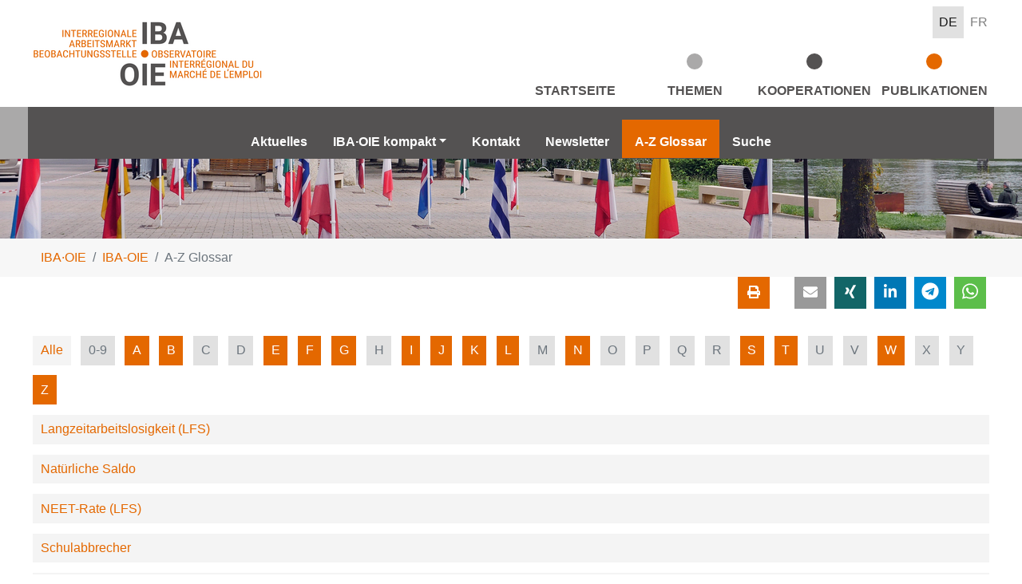

--- FILE ---
content_type: text/html; charset=utf-8
request_url: https://www.iba-oie.eu/a-z-glossar?tx_glossary2_glossary%5B%40widget_0%5D%5BcurrentPage%5D=5&cHash=32231191bb949979877aae1c9a80a1dd
body_size: 12305
content:
<!DOCTYPE html>
<html dir="ltr" lang="de-DE" itemtype="http://schema.org/WebPage" itemscope>
<head>

<meta charset="utf-8">
<!-- 
	This website is powered by TYPO3 - inspiring people to share!
	TYPO3 is a free open source Content Management Framework initially created by Kasper Skaarhoj and licensed under GNU/GPL.
	TYPO3 is copyright 1998-2026 of Kasper Skaarhoj. Extensions are copyright of their respective owners.
	Information and contribution at https://typo3.org/
-->



<title>A-Z Glossar | IBA·OIE</title>
<meta name="generator" content="TYPO3 CMS" />
<meta name="viewport" content="width=device-width, initial-scale=1, shrink-to-fit=no" />
<meta name="author" content="Interregionale Arbeitsmarktbeobachtungsstelle (IBA)· Observatoire interrégional du marché de l'emploi (OIE) c/o INFO-Institut e. V. Saarbrücken· Sarrebruck" />
<meta name="description" content="Die Interregionale Arbeitsmarktbeobachtungsstelle (IBA) sammelt im Auftrag des Gipfels der Großregion Informationen über den  Arbeitsmarkt in den Teilregionen und fertigt Analysen zur Beschäftigungslage des grenzüberschreitenden Arbeitsmarkts an. INFO-Institut e. V., Saarbrücken" />
<meta property="og:description" content="Die Interregionale Arbeitsmarktbeobachtungsstelle (IBA) sammelt im Auftrag des Gipfels der Großregion Informationen über den  Arbeitsmarkt in den Teilregionen und fertigt Analysen zur Beschäftigungslage des grenzüberschreitenden Arbeitsmarkts an. INFO-Institut e. V., Saarbrücken" />
<meta property="og:image" content="/fileadmin/ibaoie/lay/Logo_IBA-OIE_og.jpg" />
<meta name="twitter:card" content="summary" />
<meta name="twitter:description" content="Die Interregionale Arbeitsmarktbeobachtungsstelle (IBA) sammelt im Auftrag des Gipfels der Großregion Informationen über den  Arbeitsmarkt in den Teilregionen und fertigt Analysen zur Beschäftigungslage des grenzüberschreitenden Arbeitsmarkts an. INFO-Institut e. V., Saarbrücken" />
<meta name="twitter:image" content="/fileadmin/ibaoie/lay/Logo_IBA-OIE_twitter.jpg" />

<link href="/typo3conf/ext/t3sbootstrap/Resources/Public/Styles/megaMenu.css?1627297185" rel="stylesheet" type="text/css" >
<link rel="stylesheet" type="text/css" href="/typo3temp/assets/compressed/merged-66ea962cb97bdb4b007ab247666e3075-min.css.gzip?1760957769" media="all">
<link rel="stylesheet" type="text/css" href="/typo3temp/assets/compressed/merged-c471cc2b8e92cfe6c60add4569905400-min.css.gzip?1683129053" media="print">






<link rel="apple-touch-icon" sizes="180x180" href="/fileadmin/ibaoie/favicons/apple-touch-icon.png">
		<link rel="icon" type="image/png" sizes="32x32" href="/fileadmin/ibaoie/favicons/favicon-32x32_.png">
		<link rel="icon" type="image/png" sizes="16x16" href="/fileadmin/ibaoie/favicons/favicon-16x16.png">
		<link rel="manifest" href="/fileadmin/ibaoie/favicons/site.webmanifest">
		<link rel="mask-icon" href="/fileadmin/ibaoie/favicons/safari-pinned-tab_.svg" color="#001f62">
		<link rel="shortcut icon" href="/fileadmin/ibaoie/favicons/favicon.ico">
		<meta name="msapplication-TileColor" content="#2b5797">
		<meta name="msapplication-config" content="/fileadmin/ibaoie/favicons/browserconfig.xml">
		<meta name="theme-color" content="#ffffff">
      <meta name="google-site-verification" content="" />
<link rel="canonical" href="https://www.iba-oie.eu/a-z-glossar?tx_glossary2_glossary%5B%40widget_0%5D%5BcurrentPage%5D=5&amp;cHash=32231191bb949979877aae1c9a80a1dd"/>

<link rel="alternate" hreflang="de-DE" href="https://www.iba-oie.eu/a-z-glossar?tx_glossary2_glossary%5B%40widget_0%5D%5BcurrentPage%5D=5&amp;cHash=32231191bb949979877aae1c9a80a1dd"/>
<link rel="alternate" hreflang="fr-FR" href="https://www.iba-oie.eu/fr/a-z-glossaire?tx_glossary2_glossary%5B%40widget_0%5D%5BcurrentPage%5D=5&amp;cHash=32231191bb949979877aae1c9a80a1dd"/>
<link rel="alternate" hreflang="x-default" href="https://www.iba-oie.eu/a-z-glossar?tx_glossary2_glossary%5B%40widget_0%5D%5BcurrentPage%5D=5&amp;cHash=32231191bb949979877aae1c9a80a1dd"/>
</head>
<body id="page-387" class="onecol iba lg" data-navbar-breakpoint="lg" data-navbar-breakpointWidth="992">


		<nav id="navbarMobile" class="mm-menu mm-menu_offcanvas"><ul class="mmenu level1"><li><a href="/">Startseite</a></li><li><span><a href="/themen/themen-uebersicht">Themen</a></span><ul class="mmenu level2"><li><span><a href="/themen/arbeitsmarkt">Arbeitsmarkt</a></span><ul class="mmenu level3"><li><a href="/themen/arbeitsmarkt/erwerbsquote">Erwerbsquote</a></li><li><a href="/themen/arbeitsmarkt/beschaeftigungsquote">Beschäftigungsquote</a></li><li><a href="/themen/arbeitsmarkt/atypische-beschaeftigung">Atypische Beschäftigung</a></li><li><a href="/themen/arbeitsmarkt/arbeitslosenquote">Arbeitslosenquote</a></li><li><a href="/themen/bildung/neet">NEET</a></li><li><a href="/themen/arbeitsmarkt/arbeitslosenzahl">Arbeitslosenzahl</a></li><li><a href="/themen/arbeitsmarkt/mindestloehne">Mindestlöhne</a></li></ul></li><li><span><a href="/themen/demografie">Demografie</a></span><ul class="mmenu level3"><li><a href="/themen/demografie/bevoelkerungsstruktur">Bevölkerungsstruktur</a></li><li><a href="/themen/demografie/bevoelkerungskomponenten">Bevölkerungskomponenten</a></li><li><a href="/themen/demografie/bevoelkerungskarten">Bevölkerungskarten</a></li><li><a href="/themen/demografie/demografischer-wandel">Demografischer Wandel</a></li><li><a href="/themen/demografie/bevoelkerungsprojektion">Bevölkerungsprojektion</a></li><li><a href="/themen/demografie/erwerbspersonenpotenzial">Erwerbspersonenpotenzial</a></li></ul></li><li><span><a href="/themen/grenzgaengermobilitaet">Grenzgängermobilität</a></span><ul class="mmenu level3"><li><span><a href="/themen/grenzgaengermobilitaet/grossregion">Großregion</a></span><ul class="mmenu level4"><li><a href="/themen/grenzgaengermobilitaet/grossregion/grenzgaengerstroeme-in-der-grossregion">Grenzgängerströme in der Großregion</a></li><li><a href="/themen/grenzgaengermobilitaet/grossregion/grenzgaenger-unter-30">Grenzgänger unter 30 Jahre</a></li><li><a href="/themen/grenzgaengermobilitaet/grossregion/atypische-grenzgaenger">Atypische Grenzgänger</a></li></ul></li><li><span><a href="/themen/grenzgaengermobilitaet/luxemburg">Luxemburg</a></span><ul class="mmenu level4"><li><a href="/themen/grenzgaengermobilitaet/luxemburg/grenzgaengerbeschaeftigung-und-entwicklung">Beschäftigung</a></li><li><a href="/themen/grenzgaengermobilitaet/luxemburg/grenzgaenger-nach-wirtschaftssektoren">Grenzgänger nach Wirtschaftssektoren</a></li><li><a href="/themen/grenzgaengermobilitaet/luxemburg/grenzgaenger-nach-alter">Grenzgänger nach Alter</a></li><li><a href="/themen/grenzgaengermobilitaet/luxemburg/grenzgaenger-nach-wohnort-und-atypische">Grenzgänger nach Wohnort und atypische</a></li></ul></li><li><span><a href="/themen/grenzgaengermobilitaet/lorraine">Lorraine</a></span><ul class="mmenu level4"><li><a href="/themen/grenzgaengermobilitaet/lorraine/lothringische-grenzgaenger-nach-zielort">Lothringische Grenzgänger nach Zielort</a></li><li><a href="/themen/grenzgaengermobilitaet/lorraine/altersstruktur-der-lothringischen-grenzgaenger">Altersstruktur der lothringischen Grenzgänger</a></li><li><a href="/themen/grenzgaengermobilitaet/lorraine/lothringischen-grenzgaenger-nach-wirtschaftssektoren">Lothringischen Grenzgänger nach Wirtschaftssektoren und Berufen</a></li></ul></li><li><span><a href="/themen/grenzgaengermobilitaet/saarland">Saarland</a></span><ul class="mmenu level4"><li><a href="/themen/grenzgaengermobilitaet/saarland/einpendler-aus-frankreich">Einpendler aus Frankreich</a></li><li><a href="/themen/grenzgaengermobilitaet/saarland/altersstruktur-und-ausbildung-der-einpendler">Altersstruktur und Ausbildung der Einpendler</a></li><li><a href="/themen/grenzgaengermobilitaet/saarland/franzoesische-grenzgaenger-nach-wirtschaftssektoren">Grenzgänger aus Frankreich nach Wirtschaftssektoren</a></li><li><a href="/themen/grenzgaengermobilitaet/saarland/auspendler-nach-luxemburg">Auspendler nach Luxemburg</a></li></ul></li><li><span><a href="/themen/grenzgaengermobilitaet/rheinland-pfalz">Rheinland-Pfalz</a></span><ul class="mmenu level4"><li><a href="/themen/grenzgaengermobilitaet/rheinland-pfalz/einpendler-aus-frankreich">Einpendler aus Frankreich</a></li><li><a href="/themen/grenzgaengermobilitaet/rheinland-pfalz/grenzgaenger-nach-merkmalen">Grenzgänger nach Merkmalen</a></li><li><a href="/themen/grenzgaengermobilitaet/rheinland-pfalz/auspendler-nach-luxemburg">Auspendler nach Luxemburg</a></li></ul></li><li><span><a href="/themen/grenzgaengermobilitaet/wallonie">Wallonie</a></span><ul class="mmenu level4"><li><a href="/themen/grenzgaengermobilitaet/wallonie/einpendler">Einpendler</a></li><li><a href="/themen/grenzgaengermobilitaet/wallonie/auspendler">Auspendler</a></li></ul></li><li><span><a href="/themen/grenzgaengermobilitaet/deutschsprachige-gemeinschaft-belgien">Deutschsprachige Gemeinschaft Belgien</a></span><ul class="mmenu level4"><li><a href="/themen/grenzgaengermobilitaet/deutschsprachige-gemeinschaft-belgien/ein-bzw-auspendler">Ein- bzw. Auspendler</a></li></ul></li></ul></li><li><span><a href="/themen/wirtschaft">Wirtschaft</a></span><ul class="mmenu level3"><li><a href="/themen/wirtschaft/arbeitsproduktivitaet-und-bip-entwicklung">Arbeitsproduktivität und BIP-Entwicklung</a></li><li><a href="/themen/wirtschaft/struktur-der-bruttowertschoepfung">Struktur der Bruttowertschöpfung</a></li><li><a href="/themen/wirtschaft/arbeitnehmerbeschaeftigung">Arbeitnehmerbeschäftigung</a></li><li><a href="/themen/wirtschaft/verarbeitendes-gewerbe">Verarbeitendes Gewerbe</a></li><li><a href="/themen/wirtschaft/die-transformationen-des-arbeitsmarktes-und-der-kompetenzen">Die Transformationen des Arbeitsmarktes</a></li><li><a href="/themen/wirtschaft/lebensbedingungen">Lebensbedingungen</a></li></ul></li><li><span><a href="/themen/bildung">Bildung</a></span><ul class="mmenu level3"><li><a href="/themen/bildung/bildungsgrad">Bildungsgrad</a></li><li><a href="/themen/bildung/tertiaerabschluss">Tertiärabschluss</a></li><li><a href="/themen/bildung/schulabbrecher">Schulabbrecher</a></li><li><a href="/themen/bildung/lebenslanges-lernen">Lebenslanges Lernen</a></li></ul></li><li><span><a href="/themen/jugend">Jugend</a></span><ul class="mmenu level3"><li><a href="/themen/jugend/bevoelkerung">Bevölkerung</a></li><li><a href="/themen/jugend/erwerbs-und-beschaeftigungsquote">Erwerbs- und Beschäftigungsquote</a></li><li><a href="/themen/jugend/teilzeitbeschaeftigung">Teilzeitbeschäftigung</a></li><li><a href="/themen/jugend/mindestlohn">Mindestlohn</a></li><li><a href="/themen/jugend/arbeitslosenquote">Arbeitslosenquote</a></li><li><a href="/themen/jugend/arbeitslosenzahl">Arbeitslosenzahl</a></li><li><a href="/themen/jugend/neet">NEET</a></li><li><a href="/themen/jugend/bildung">Bildung</a></li></ul></li><li><span><a href="/themen/sonderthemen">Sonderthemen</a></span><ul class="mmenu level3"><li><a href="/themen/sonderthemen/vergleichende-analyse-der-fachkraeftestrategien-in-der-grossregion">Analyse Fachkräftestrategien</a></li><li><span><a href="/themen/sonderthemen/auswirkungen-der-gesundheitskrise-auf-arbeitsmarkt-in-der-grossregion">Auswirkungen der Gesundheitskrise</a></span><ul class="mmenu level4"><li><a href="/themen/sonderthemen/auswirkungen-der-gesundheitskrise-auf-arbeitsmarkt-in-der-grossregion/massnahmen-zum-erhalt-der-arbeitsfaehigkeit-in-der-grossregion">Maßnahmen zum Erhalt der Arbeitsfähigkeit in der Großregion</a></li><li><a href="/themen/sonderthemen/auswirkungen-der-gesundheitskrise-auf-arbeitsmarkt-in-der-grossregion/entwicklung-der-arbeitslosigkeit">Entwicklung der Arbeitslosigkeit</a></li><li><a href="/themen/sonderthemen/auswirkungen-der-gesundheitskrise-auf-arbeitsmarkt-in-der-grossregion/entwicklung-der-grenzueberschreitenden-beschaeftigung">Entwicklung der grenzüberschreitenden Beschäftigung</a></li><li><a href="/themen/sonderthemen/auswirkungen-der-gesundheitskrise-auf-arbeitsmarkt-in-der-grossregion/perspektive-fuer-den-grossregionalen-arbeitsmarkt">Perspektive für den großregionalen Arbeitsmarkt</a></li></ul></li><li><a href="/themen/sonderthemen/grenzueberschreitende-arbeitsmaerkte-im-herzen-europas">Grenzüberschreitende Arbeitsmärkte</a></li><li><a href="/themen/sonderthemen/aeltere-menschen-auf-dem-arbeitsmarkt">Ältere Menschen auf dem Arbeitsmarkt</a></li><li><a href="/themen/sonderthemen/digitalisierung-der-arbeitswelt">Digitalisierung der Arbeitswelt</a></li><li><a href="/themen/sonderthemen/fachkraeftebedarf-in-der-grossregion">Fachkräftebedarf in der Großregion</a></li><li><a href="/themen/sonderthemen/pflegearbeitsmarkt-in-der-grossregion">Pflegearbeitsmarkt in der Großregion</a></li></ul></li></ul></li><li><span><a href="/kooperationen/kooperationen-uebersicht">Kooperationen</a></span><ul class="mmenu level2"><li><a href="/kooperationen/eures-grossregion">EURES-Großregion</a></li><li><a href="/kooperationen/european-cross-border-monitoring-network">European Cross-Border Monitoring Network</a></li><li><a href="/kooperationen/geografisches-informationssystem-der-grossregion-gis-gr">Geografisches Informationssystem der Großregion (GIS-GR)</a></li><li><a href="/kooperationen/luxembourg-institute-of-socio-economic-research-liser">Luxembourg Institute of Socio-Economic Research (LISER)</a></li><li><a href="/kooperationen/statistische-aemter-der-grossregion">Statistische Ämter der Großregion</a></li><li><a href="/kooperationen/task-force-grenzgaenger">Task Force Grenzgänger</a></li><li><a href="/kooperationen/unigr-center-for-border-studies-cbs">UniGR - Center for Border Studies (CBS)</a></li><li><a href="/kooperationen/wirtschafts-und-sozialausschuss-der-grossregion-wsagr">Wirtschafts- und Sozialausschuss der Großregion (WSAGR)</a></li></ul></li><li><span><a href="/publikationen/uebersicht">Publikationen</a></span><ul class="mmenu level2"><li><a href="/publikationen/ibaoie-berichte-zur-arbeitsmarktsituation">IBA·OIE Berichte zur Arbeitsmarktsituation (seit 2001)</a></li><li><a href="/publikationen/wsagr-berichte">WSAGR-Berichte (seit 2007)</a></li><li><a href="/publikationen/werkstattgespraeche">Werkstattgespräche (seit 2005)</a></li><li><a href="/publikationen/der-pflegearbeitsmarkt-der-grossregion-2015">Der Pflegearbeitsmarkt der Grossregion (2015)</a></li><li><a href="/publikationen/opti-match-2008-2010">OPTI-MATCH (2008-2010)</a></li><li><a href="/publikationen/e-bird-2004-2006">e-BIRD (2004-2006)</a></li></ul></li><li class="active"><a href="/aktuelles" class="active">IBA-OIE</a><ul class="mmenu level2"><li><a href="/aktuelles">Aktuelles</a></li><li><span><a href="/ibaoie-kompakt/ueber-uns">IBA·OIE kompakt</a></span><ul class="mmenu level3"><li><a href="/ibaoie-kompakt/ueber-uns">Über uns</a></li><li><a href="/ibaoie-kompakt/das-netzwerk">Das Netzwerk</a></li><li><a href="/ibaoie-kompakt/die-grossregion">Die Großregion</a></li><li><a href="/ibaoie-kompakt/eckdaten-der-grossregion">Eckdaten der Großregion</a></li></ul></li><li><a href="/kontakt">Kontakt</a></li><li><a href="/newsletter">Newsletter</a></li><li class="curr"><a href="/a-z-glossar" class="curr">A-Z Glossar</a></li><li><a href="/suche">Suche</a></li></ul></li></ul></nav><div id="page-wrapper"><nav id="main-navbar" class="navbar navbar-light navbar-expand-lg io-navbar bg-white sticky-top"
                      data-toggle="sticky-onscroll"><div class="container align-items-start align-items-md-center justify-content-center justify-content-lg-start"><a href="/" class="navbar-brand mr-0 mr-lg-2"><img class="img-fluid" alt="Company Logo" src="/fileadmin/_processed_/c/1/csm_Logo_IBA-OIE__4f3c543626.png" width="300" height="90" /></a><button id="toggleMmenu" class="navbar-toggler" type="button" aria-label="Toggle navigation"><span class="navbar-toggler-icon"></span></button><div class="language-mobile d-lg-none"><ul class="navbar-nav navbar-right language ml-auto flex-row"><li class="nav-item"><a
             href="/a-z-glossar?tx_glossary2_glossary%5B%40widget_0%5D%5BcurrentPage%5D=5&amp;cHash=32231191bb949979877aae1c9a80a1dd" hreflang="de-DE" title="DE"
             class="nav-link active"
             >
            DE
          </a></li><li class="nav-item"><a
             href="/fr/a-z-glossaire?tx_glossary2_glossary%5B%40widget_0%5D%5BcurrentPage%5D=5&amp;cHash=32231191bb949979877aae1c9a80a1dd" hreflang="fr-FR" title="FR"
             class="nav-link"
             >
            FR
          </a></li></ul></div><div class="collapse py-2 navbar-collapse flex-column" id="navbarToggler"><ul class="navbar-nav navbar-right language ml-auto flex-row"><li class="nav-item"><a
             href="/a-z-glossar?tx_glossary2_glossary%5B%40widget_0%5D%5BcurrentPage%5D=5&amp;cHash=32231191bb949979877aae1c9a80a1dd" hreflang="de-DE" title="DE"
             class="nav-link active"
             >
            DE
          </a></li><li class="nav-item"><a
             href="/fr/a-z-glossaire?tx_glossary2_glossary%5B%40widget_0%5D%5BcurrentPage%5D=5&amp;cHash=32231191bb949979877aae1c9a80a1dd" hreflang="fr-FR" title="FR"
             class="nav-link"
             >
            FR
          </a></li></ul><ul class="navbar-nav navbar-main ml-auto"><li id="nav-item-178" class="nav-item actid_387 navid_178"><a href="/" target="_self" class="nav-link">
                  
  
      Startseite
    

                </a></li><li id="nav-item-146" class="nav-item actid_387 navid_146 dropdown mega-dropdown"><a class="nav-link dropdown-toggle" id="dropdown-menu-146" href="/themen/themen-uebersicht" data-toggle="dropdown" role="button" aria-haspopup="true" aria-expanded="false">
        Themen
      </a><div class="dropdown-menu mega-dropdown-menu remove-lg" aria-labelledby="dropdown-menu-146"><div id="c575"><div class="row fsc-default ce-two_columns pl-4 my-1 no-gutters"><div class="col-12"></div><div id="s575-1" class="col-xl-9 col-lg-10 col-md-10 col-sm-12 col-12"><div id="c634"><div class="row fsc-default ce-two_columns"><div class="col-12"></div><div id="s634-1" class="col-xl-6 col-md-6 col-12"><div id="c527" class="fsc-default ce-menu_subpages px-0 mb-1"><div class="header-527 h-101"><p><a href="/themen/arbeitsmarkt">Arbeitsmarkt</a></p></div><div class="submenu"><ul class="nav menusubpages flex-column"><li class="nav-item"><a href="/themen/arbeitsmarkt/erwerbsquote" title="Erwerbsquote" class="nav-link">
					
							Erwerbsquote
						
				</a></li><li class="nav-item"><a href="/themen/arbeitsmarkt/beschaeftigungsquote" title="Beschäftigungsquote" class="nav-link">
					
							Beschäftigungsquote
						
				</a></li><li class="nav-item"><a href="/themen/arbeitsmarkt/atypische-beschaeftigung" title="Atypische Beschäftigung" class="nav-link">
					
							Atypische Beschäftigung
						
				</a></li><li class="nav-item"><a href="/themen/arbeitsmarkt/arbeitslosenquote" title="Arbeitslosenquote" class="nav-link">
					
							Arbeitslosenquote
						
				</a></li><li class="nav-item"><a href="/themen/bildung/neet" title="NEET" class="nav-link">
					
							NEET
						
				</a></li><li class="nav-item"><a href="/themen/arbeitsmarkt/arbeitslosenzahl" title="Arbeitslosenzahl" class="nav-link">
					
							Arbeitslosenzahl
						
				</a></li><li class="nav-item"><a href="/themen/arbeitsmarkt/mindestloehne" title="Mindestlöhne" class="nav-link">
					
							Mindestlöhne
						
				</a></li></ul></div></div><div id="c571" class="fsc-default ce-menu_subpages mb-1"><div class="header-571 h-101"><p><a href="/themen/demografie">Demografie</a></p></div><div class="submenu"><ul class="nav menusubpages flex-column"><li class="nav-item"><a href="/themen/demografie/bevoelkerungsstruktur" title="Bevölkerungsstruktur" class="nav-link">
					
							Bevölkerungsstruktur
						
				</a></li><li class="nav-item"><a href="/themen/demografie/bevoelkerungskomponenten" title="Bevölkerungskomponenten" class="nav-link">
					
							Bevölkerungskomponenten
						
				</a></li><li class="nav-item"><a href="/themen/demografie/bevoelkerungskarten" title="Bevölkerungskarten" class="nav-link">
					
							Bevölkerungskarten
						
				</a></li><li class="nav-item"><a href="/themen/demografie/demografischer-wandel" title="Demografischer Wandel" class="nav-link">
					
							Demografischer Wandel
						
				</a></li><li class="nav-item"><a href="/themen/demografie/bevoelkerungsprojektion" title="Bevölkerungsprojektion" class="nav-link">
					
							Bevölkerungsprojektion
						
				</a></li><li class="nav-item"><a href="/themen/demografie/erwerbspersonenpotenzial" title="Erwerbspersonenpotenzial" class="nav-link">
					
							Erwerbspersonenpotenzial
						
				</a></li></ul></div></div><div id="c6025" class="fsc-default ce-menu_subpages"><div class="header-6025 h-101"><p><a href="/themen/jugend">Jugend</a></p></div><div class="submenu"><ul class="nav menusubpages flex-column"><li class="nav-item"><a href="/themen/jugend/bevoelkerung" title="Bevölkerung" class="nav-link">
					
							Bevölkerung
						
				</a></li><li class="nav-item"><a href="/themen/jugend/erwerbs-und-beschaeftigungsquote" title="Erwerbs- und Beschäftigungsquote" class="nav-link">
					
							Erwerbs- und Beschäftigungsquote
						
				</a></li><li class="nav-item"><a href="/themen/jugend/teilzeitbeschaeftigung" title="Teilzeitbeschäftigung" class="nav-link">
					
							Teilzeitbeschäftigung
						
				</a></li><li class="nav-item"><a href="/themen/jugend/mindestlohn" title="Mindestlohn" class="nav-link">
					
							Mindestlohn
						
				</a></li><li class="nav-item"><a href="/themen/jugend/arbeitslosenquote" title="Arbeitslosenquote" class="nav-link">
					
							Arbeitslosenquote
						
				</a></li><li class="nav-item"><a href="/themen/jugend/arbeitslosenzahl" title="Arbeitslosenzahl" class="nav-link">
					
							Arbeitslosenzahl
						
				</a></li><li class="nav-item"><a href="/themen/jugend/neet" title="NEET" class="nav-link">
					
							NEET
						
				</a></li><li class="nav-item"><a href="/themen/jugend/bildung" title="Bildung" class="nav-link">
					
							Bildung
						
				</a></li></ul></div></div></div><div id="s634-2" class="col-xl-6 col-md-6 col-12"><div id="c570" class="fsc-default ce-menu_subpages mb-1"><div class="header-570 h-101"><p><a href="/themen/grenzgaengermobilitaet">Grenzgängermobilität</a></p></div><div class="submenu"><ul class="nav menusubpages flex-column"><li class="nav-item"><a href="/themen/grenzgaengermobilitaet/grossregion" title="Großregion" class="nav-link">
					
							Großregion
						
				</a></li><li class="nav-item"><a href="/themen/grenzgaengermobilitaet/luxemburg" title="Luxemburg" class="nav-link">
					
							Luxemburg
						
				</a></li><li class="nav-item"><a href="/themen/grenzgaengermobilitaet/lorraine" title="Lorraine" class="nav-link">
					
							Lorraine
						
				</a></li><li class="nav-item"><a href="/themen/grenzgaengermobilitaet/saarland" title="Saarland" class="nav-link">
					
							Saarland
						
				</a></li><li class="nav-item"><a href="/themen/grenzgaengermobilitaet/rheinland-pfalz" title="Rheinland-Pfalz" class="nav-link">
					
							Rheinland-Pfalz
						
				</a></li><li class="nav-item"><a href="/themen/grenzgaengermobilitaet/wallonie" title="Wallonie" class="nav-link">
					
							Wallonie
						
				</a></li><li class="nav-item"><a href="/themen/grenzgaengermobilitaet/deutschsprachige-gemeinschaft-belgien" title="Deutschsprachige Gemeinschaft Belgien" class="nav-link">
					
							Deutschsprachige Gemeinschaft Belgien
						
				</a></li></ul></div></div><div id="c573" class="fsc-default ce-menu_subpages mb-1"><div class="header-573 h-101"><p><a href="/themen/wirtschaft">Wirtschaft</a></p></div><div class="submenu"><ul class="nav menusubpages flex-column"><li class="nav-item"><a href="/themen/wirtschaft/arbeitsproduktivitaet-und-bip-entwicklung" title="Arbeitsproduktivität und BIP-Entwicklung" class="nav-link">
					
							Arbeitsproduktivität und BIP-Entwicklung
						
				</a></li><li class="nav-item"><a href="/themen/wirtschaft/struktur-der-bruttowertschoepfung" title="Struktur der Bruttowertschöpfung" class="nav-link">
					
							Struktur der Bruttowertschöpfung
						
				</a></li><li class="nav-item"><a href="/themen/wirtschaft/arbeitnehmerbeschaeftigung" title="Arbeitnehmerbeschäftigung" class="nav-link">
					
							Arbeitnehmerbeschäftigung
						
				</a></li><li class="nav-item"><a href="/themen/wirtschaft/verarbeitendes-gewerbe" title="Verarbeitendes Gewerbe" class="nav-link">
					
							Verarbeitendes Gewerbe
						
				</a></li><li class="nav-item"><a href="/themen/wirtschaft/die-transformationen-des-arbeitsmarktes-und-der-kompetenzen" title="Die Transformationen des Arbeitsmarktes" class="nav-link">
					
							Die Transformationen des Arbeitsmarktes
						
				</a></li><li class="nav-item"><a href="/themen/wirtschaft/lebensbedingungen" title="Lebensbedingungen" class="nav-link">
					
							Lebensbedingungen
						
				</a></li></ul></div></div><div id="c574" class="fsc-default ce-menu_subpages pt-1"><div class="header-574 h-101"><p><a href="/themen/bildung">Bildung</a></p></div><div class="submenu"><ul class="nav menusubpages flex-column"><li class="nav-item"><a href="/themen/bildung/bildungsgrad" title="Bildungsgrad" class="nav-link">
					
							Bildungsgrad
						
				</a></li><li class="nav-item"><a href="/themen/bildung/tertiaerabschluss" title="Tertiärabschluss" class="nav-link">
					
							Tertiärabschluss
						
				</a></li><li class="nav-item"><a href="/themen/bildung/schulabbrecher" title="Schulabbrecher" class="nav-link">
					
							Schulabbrecher
						
				</a></li><li class="nav-item"><a href="/themen/bildung/lebenslanges-lernen" title="Lebenslanges Lernen" class="nav-link">
					
							Lebenslanges Lernen
						
				</a></li></ul></div></div></div></div></div><div id="c635"><div class="row fsc-default ce-two_columns"><div id="s635-1" class="col-xl-6 col-md-6 col-12"></div><div id="s635-2" class="col-xl-6 col-md-6 col-12"></div></div></div></div><div id="s575-2" class="col-xl-3 col-lg-2 col-md-2 col-sm-12 col-12"><div id="c633" class="fsc-default ce-menu_subpages mr-2"><div class="header-633 h-101"><p><a href="/themen/sonderthemen">Sonderthemen</a></p></div><div class="submenu"><ul class="nav menusubpages flex-column"><li class="nav-item"><a href="/themen/sonderthemen/vergleichende-analyse-der-fachkraeftestrategien-in-der-grossregion" title="Analyse Fachkräftestrategien" class="nav-link">
					
							Analyse Fachkräftestrategien
						
				</a></li><li class="nav-item"><a href="/themen/sonderthemen/auswirkungen-der-gesundheitskrise-auf-arbeitsmarkt-in-der-grossregion" title="Auswirkungen der Gesundheitskrise" class="nav-link">
					
							Auswirkungen der Gesundheitskrise
						
				</a></li><li class="nav-item"><a href="/themen/sonderthemen/grenzueberschreitende-arbeitsmaerkte-im-herzen-europas" title="Grenzüberschreitende Arbeitsmärkte" class="nav-link">
					
							Grenzüberschreitende Arbeitsmärkte
						
				</a></li><li class="nav-item"><a href="/themen/sonderthemen/aeltere-menschen-auf-dem-arbeitsmarkt" title="Ältere Menschen auf dem Arbeitsmarkt" class="nav-link">
					
							Ältere Menschen auf dem Arbeitsmarkt
						
				</a></li><li class="nav-item"><a href="/themen/sonderthemen/digitalisierung-der-arbeitswelt" title="Digitalisierung der Arbeitswelt" class="nav-link">
					
							Digitalisierung der Arbeitswelt
						
				</a></li><li class="nav-item"><a href="/themen/sonderthemen/fachkraeftebedarf-in-der-grossregion" title="Fachkräftebedarf in der Großregion" class="nav-link">
					
							Fachkräftebedarf in der Großregion
						
				</a></li><li class="nav-item"><a href="/themen/sonderthemen/pflegearbeitsmarkt-in-der-grossregion" title="Pflegearbeitsmarkt in der Großregion" class="nav-link">
					
							Pflegearbeitsmarkt in der Großregion
						
				</a></li></ul></div></div></div></div></div></div></li><li id="nav-item-147" class="nav-item actid_387 navid_147 dropdown mega-dropdown"><a class="nav-link dropdown-toggle" id="dropdown-menu-147" href="/kooperationen/kooperationen-uebersicht" data-toggle="dropdown" role="button" aria-haspopup="true" aria-expanded="false">
        Kooperationen
      </a><div class="dropdown-menu mega-dropdown-menu remove-lg" aria-labelledby="dropdown-menu-147"><div id="c941"><div class="row fsc-default ce-two_columns pl-4 my-4"><div class="col-12"></div><div id="s941-1" class="col-md-6 col-12"><div id="c942" class="fsc-default ce-menu_subpages"><div class="header-942 h-101"><p><a href="/kooperationen/kooperationen-uebersicht">Kooperationen</a></p></div><div class="submenu"><ul class="nav menusubpages flex-column"><li class="nav-item"><a href="/kooperationen/eures-grossregion" title="EURES-Großregion" class="nav-link">
					
							EURES-Großregion
						
				</a></li><li class="nav-item"><a href="/kooperationen/european-cross-border-monitoring-network" title="European Cross-Border Monitoring Network" class="nav-link">
					
							European Cross-Border Monitoring Network
						
				</a></li><li class="nav-item"><a href="/kooperationen/geografisches-informationssystem-der-grossregion-gis-gr" title="Geografisches Informationssystem der Großregion (GIS-GR)" class="nav-link">
					
							Geografisches Informationssystem der Großregion (GIS-GR)
						
				</a></li><li class="nav-item"><a href="/kooperationen/luxembourg-institute-of-socio-economic-research-liser" title="Luxembourg Institute of Socio-Economic Research (LISER)" class="nav-link">
					
							Luxembourg Institute of Socio-Economic Research (LISER)
						
				</a></li><li class="nav-item"><a href="/kooperationen/statistische-aemter-der-grossregion" title="Statistische Ämter der Großregion" class="nav-link">
					
							Statistische Ämter der Großregion
						
				</a></li><li class="nav-item"><a href="/kooperationen/task-force-grenzgaenger" title="Task Force Grenzgänger" class="nav-link">
					
							Task Force Grenzgänger
						
				</a></li><li class="nav-item"><a href="/kooperationen/unigr-center-for-border-studies-cbs" title="UniGR - Center for Border Studies (CBS)" class="nav-link">
					
							UniGR - Center for Border Studies (CBS)
						
				</a></li><li class="nav-item"><a href="/kooperationen/wirtschafts-und-sozialausschuss-der-grossregion-wsagr" title="Wirtschafts- und Sozialausschuss der Großregion (WSAGR)" class="nav-link">
					
							Wirtschafts- und Sozialausschuss der Großregion (WSAGR)
						
				</a></li></ul></div></div></div><div id="s941-2" class="col-md-6 col-12"><div id="c1626" class="fsc-default ce-t3sbs_gallery p-2" style="background-color: #ffffff;"><div class="wrapper-parent image-gallery"><div class="row"><div class="col-12 col-sm-4 ig-col"><figure class="image"><a href="/kooperationen/eures-grossregion"><picture><source srcset="/fileadmin/_processed_/3/7/csm_logo-eures_29587e556b.png 125w, /fileadmin/_processed_/3/7/csm_logo-eures_73c27c4e85.png 255w, /fileadmin/_processed_/3/7/csm_logo-eures_966e37b94b.png 385w, /fileadmin/_processed_/3/7/csm_logo-eures_1882f7ec72.png 576w, /fileadmin/_processed_/3/7/csm_logo-eures_52fd239582.png 768w, /fileadmin/_processed_/3/7/csm_logo-eures_c5ae062685.png 992w, /fileadmin/_processed_/3/7/csm_logo-eures_e68d8de697.png 1280w" media="(min-width: 1200px)" sizes="(min-width: 200px) 200px, 100vw" /><source srcset="/fileadmin/_processed_/3/7/csm_logo-eures_29587e556b.png 125w, /fileadmin/_processed_/3/7/csm_logo-eures_73c27c4e85.png 255w, /fileadmin/_processed_/3/7/csm_logo-eures_966e37b94b.png 385w, /fileadmin/_processed_/3/7/csm_logo-eures_1882f7ec72.png 576w, /fileadmin/_processed_/3/7/csm_logo-eures_52fd239582.png 768w, /fileadmin/_processed_/3/7/csm_logo-eures_c5ae062685.png 992w, /fileadmin/_processed_/3/7/csm_logo-eures_e68d8de697.png 1280w" media="(min-width: 576px)" sizes="(min-width: 200px) 200px, 100vw" /><source srcset="/fileadmin/_processed_/3/7/csm_logo-eures_2703349ea4.png 60w, /fileadmin/_processed_/3/7/csm_logo-eures_8dd879bb56.png 100w, /fileadmin/_processed_/3/7/csm_logo-eures_444c78e8a4.png 200w, /fileadmin/_processed_/3/7/csm_logo-eures_966e37b94b.png 385w, /fileadmin/user_upload/IBA-OIE/logos/logo-eures.png 575w" media="(max-width: 575px)" sizes="(min-width: 200px) 200px, 100vw" /><img class="img-fluid border img-transform img-thumbnail" alt="image-1181" src="/fileadmin/_processed_/3/7/csm_logo-eures_444c78e8a4.png" width="200" height="105" /></picture></a></figure></div><div class="col-12 col-sm-4 ig-col"><figure class="image"><a href="/kooperationen/european-cross-border-monitoring-network"><picture><source srcset="/fileadmin/_processed_/7/2/csm_European-Cross-border-Monitoring-Network_4cabe9db89.png 125w, /fileadmin/_processed_/7/2/csm_European-Cross-border-Monitoring-Network_6d2ecbb728.png 255w, /fileadmin/_processed_/7/2/csm_European-Cross-border-Monitoring-Network_ebd627b9ae.png 385w, /fileadmin/_processed_/7/2/csm_European-Cross-border-Monitoring-Network_ea4fa63d1b.png 576w, /fileadmin/_processed_/7/2/csm_European-Cross-border-Monitoring-Network_130da214a3.png 768w, /fileadmin/_processed_/7/2/csm_European-Cross-border-Monitoring-Network_b3f942c57c.png 992w, /fileadmin/_processed_/7/2/csm_European-Cross-border-Monitoring-Network_33638ac543.png 1280w" media="(min-width: 1200px)" sizes="(min-width: 200px) 200px, 100vw" /><source srcset="/fileadmin/_processed_/7/2/csm_European-Cross-border-Monitoring-Network_4cabe9db89.png 125w, /fileadmin/_processed_/7/2/csm_European-Cross-border-Monitoring-Network_6d2ecbb728.png 255w, /fileadmin/_processed_/7/2/csm_European-Cross-border-Monitoring-Network_ebd627b9ae.png 385w, /fileadmin/_processed_/7/2/csm_European-Cross-border-Monitoring-Network_ea4fa63d1b.png 576w, /fileadmin/_processed_/7/2/csm_European-Cross-border-Monitoring-Network_130da214a3.png 768w, /fileadmin/_processed_/7/2/csm_European-Cross-border-Monitoring-Network_b3f942c57c.png 992w, /fileadmin/_processed_/7/2/csm_European-Cross-border-Monitoring-Network_33638ac543.png 1280w" media="(min-width: 576px)" sizes="(min-width: 200px) 200px, 100vw" /><source srcset="/fileadmin/_processed_/7/2/csm_European-Cross-border-Monitoring-Network_0df34683fc.png 60w, /fileadmin/_processed_/7/2/csm_European-Cross-border-Monitoring-Network_14fbf1c7ec.png 100w, /fileadmin/_processed_/7/2/csm_European-Cross-border-Monitoring-Network_5abfc4a486.png 200w, /fileadmin/_processed_/7/2/csm_European-Cross-border-Monitoring-Network_ebd627b9ae.png 385w, /fileadmin/user_upload/IBA-OIE/logos/European-Cross-border-Monitoring-Network.png 575w" media="(max-width: 575px)" sizes="(min-width: 200px) 200px, 100vw" /><img class="img-fluid border img-transform img-thumbnail" alt="image-1178" src="/fileadmin/_processed_/7/2/csm_European-Cross-border-Monitoring-Network_5abfc4a486.png" width="200" height="105" /></picture></a></figure></div><div class="col-12 col-sm-4 ig-col"><figure class="image"><a href="/kooperationen/geografisches-informationssystem-der-grossregion-gis-gr"><picture><source srcset="/fileadmin/_processed_/4/3/csm_logo_GIS_GR_e09502776c.png 125w, /fileadmin/_processed_/4/3/csm_logo_GIS_GR_364295cf01.png 255w, /fileadmin/_processed_/4/3/csm_logo_GIS_GR_6e1bd49065.png 385w, /fileadmin/_processed_/4/3/csm_logo_GIS_GR_1c147d59a3.png 576w, /fileadmin/_processed_/4/3/csm_logo_GIS_GR_1647b1ca3c.png 768w, /fileadmin/_processed_/4/3/csm_logo_GIS_GR_22f65983fb.png 992w, /fileadmin/_processed_/4/3/csm_logo_GIS_GR_f1842e2719.png 1280w" media="(min-width: 1200px)" sizes="(min-width: 200px) 200px, 100vw" /><source srcset="/fileadmin/_processed_/4/3/csm_logo_GIS_GR_e09502776c.png 125w, /fileadmin/_processed_/4/3/csm_logo_GIS_GR_364295cf01.png 255w, /fileadmin/_processed_/4/3/csm_logo_GIS_GR_6e1bd49065.png 385w, /fileadmin/_processed_/4/3/csm_logo_GIS_GR_1c147d59a3.png 576w, /fileadmin/_processed_/4/3/csm_logo_GIS_GR_1647b1ca3c.png 768w, /fileadmin/_processed_/4/3/csm_logo_GIS_GR_22f65983fb.png 992w, /fileadmin/_processed_/4/3/csm_logo_GIS_GR_f1842e2719.png 1280w" media="(min-width: 576px)" sizes="(min-width: 200px) 200px, 100vw" /><source srcset="/fileadmin/_processed_/4/3/csm_logo_GIS_GR_b9037dfda4.png 60w, /fileadmin/_processed_/4/3/csm_logo_GIS_GR_3a171df8c5.png 100w, /fileadmin/_processed_/4/3/csm_logo_GIS_GR_3065d4ee6b.png 200w, /fileadmin/_processed_/4/3/csm_logo_GIS_GR_6e1bd49065.png 385w, /fileadmin/_processed_/4/3/csm_logo_GIS_GR_debb9d6e46.png 575w" media="(max-width: 575px)" sizes="(min-width: 200px) 200px, 100vw" /><img class="img-fluid border img-transform img-thumbnail" alt="image-1148" src="/fileadmin/_processed_/4/3/csm_logo_GIS_GR_3065d4ee6b.png" width="200" height="105" /></picture></a></figure></div></div><div class="row"><div class="col-12 col-sm-4 ig-col"><figure class="image"><a href="/kooperationen/luxembourg-institute-of-socio-economic-research-liser"><picture><source srcset="/fileadmin/_processed_/a/0/csm_01_LISER_BASE_CMYK_3ffeb0149c.jpg 125w, /fileadmin/_processed_/a/0/csm_01_LISER_BASE_CMYK_86ac57e8ee.jpg 255w, /fileadmin/_processed_/a/0/csm_01_LISER_BASE_CMYK_5374c7e35f.jpg 385w, /fileadmin/_processed_/a/0/csm_01_LISER_BASE_CMYK_3684b05f4a.jpg 576w, /fileadmin/_processed_/a/0/csm_01_LISER_BASE_CMYK_e272b67df9.jpg 768w, /fileadmin/_processed_/a/0/csm_01_LISER_BASE_CMYK_496323ea49.jpg 992w, /fileadmin/_processed_/a/0/csm_01_LISER_BASE_CMYK_e14655498f.jpg 1280w" media="(min-width: 1200px)" sizes="(min-width: 200px) 200px, 100vw" /><source srcset="/fileadmin/_processed_/a/0/csm_01_LISER_BASE_CMYK_3ffeb0149c.jpg 125w, /fileadmin/_processed_/a/0/csm_01_LISER_BASE_CMYK_86ac57e8ee.jpg 255w, /fileadmin/_processed_/a/0/csm_01_LISER_BASE_CMYK_5374c7e35f.jpg 385w, /fileadmin/_processed_/a/0/csm_01_LISER_BASE_CMYK_3684b05f4a.jpg 576w, /fileadmin/_processed_/a/0/csm_01_LISER_BASE_CMYK_e272b67df9.jpg 768w, /fileadmin/_processed_/a/0/csm_01_LISER_BASE_CMYK_496323ea49.jpg 992w, /fileadmin/_processed_/a/0/csm_01_LISER_BASE_CMYK_e14655498f.jpg 1280w" media="(min-width: 576px)" sizes="(min-width: 200px) 200px, 100vw" /><source srcset="/fileadmin/_processed_/a/0/csm_01_LISER_BASE_CMYK_021cf5c1ba.jpg 60w, /fileadmin/_processed_/a/0/csm_01_LISER_BASE_CMYK_6e965f1c30.jpg 100w, /fileadmin/_processed_/a/0/csm_01_LISER_BASE_CMYK_109c135484.jpg 200w, /fileadmin/_processed_/a/0/csm_01_LISER_BASE_CMYK_5374c7e35f.jpg 385w, /fileadmin/_processed_/a/0/csm_01_LISER_BASE_CMYK_a445eef325.jpg 575w" media="(max-width: 575px)" sizes="(min-width: 200px) 200px, 100vw" /><img class="img-fluid border img-transform img-thumbnail" alt="image-1475" src="/fileadmin/_processed_/a/0/csm_01_LISER_BASE_CMYK_109c135484.jpg" width="200" height="111" /></picture></a></figure></div><div class="col-12 col-sm-4 ig-col"><figure class="image"><a href="/kooperationen/statistische-aemter-der-grossregion"><picture><source srcset="/fileadmin/_processed_/9/2/csm_logo_AG_Statistik_25297389f4.png 125w, /fileadmin/_processed_/9/2/csm_logo_AG_Statistik_c20b949e19.png 255w, /fileadmin/user_upload/IBA-OIE/logos/logo_AG_Statistik.png 575w, /fileadmin/_processed_/9/2/csm_logo_AG_Statistik_c3983c8985.png 576w, /fileadmin/_processed_/9/2/csm_logo_AG_Statistik_8e0d700abb.png w, /fileadmin/_processed_/9/2/csm_logo_AG_Statistik_c7d9e2f99c.png 992w, /fileadmin/_processed_/9/2/csm_logo_AG_Statistik_53192d37de.png 1280w" media="(min-width: 1200px)" sizes="(min-width: 200px) 200px, 100vw" /><source srcset="/fileadmin/_processed_/9/2/csm_logo_AG_Statistik_25297389f4.png 125w, /fileadmin/_processed_/9/2/csm_logo_AG_Statistik_c20b949e19.png 255w, /fileadmin/user_upload/IBA-OIE/logos/logo_AG_Statistik.png 575w, /fileadmin/_processed_/9/2/csm_logo_AG_Statistik_c3983c8985.png 576w, /fileadmin/_processed_/9/2/csm_logo_AG_Statistik_8e0d700abb.png w, /fileadmin/_processed_/9/2/csm_logo_AG_Statistik_c7d9e2f99c.png 992w, /fileadmin/_processed_/9/2/csm_logo_AG_Statistik_53192d37de.png 1280w" media="(min-width: 576px)" sizes="(min-width: 200px) 200px, 100vw" /><source srcset="/fileadmin/_processed_/9/2/csm_logo_AG_Statistik_bf1935eec0.png 60w, /fileadmin/_processed_/9/2/csm_logo_AG_Statistik_5c9e0d5641.png 100w, /fileadmin/_processed_/9/2/csm_logo_AG_Statistik_ea835eb1b4.png 200w, /fileadmin/_processed_/9/2/csm_logo_AG_Statistik_8aced2ab96.png 575w" media="(max-width: 575px)" sizes="(min-width: 200px) 200px, 100vw" /><img class="img-fluid border img-transform img-thumbnail" alt="image-1179" src="/fileadmin/_processed_/9/2/csm_logo_AG_Statistik_ea835eb1b4.png" width="200" height="105" /></picture></a></figure></div><div class="col-12 col-sm-4 ig-col"><figure class="image"><a href="/kooperationen/task-force-grenzgaenger"><picture><source srcset="/fileadmin/_processed_/e/5/csm_logo_TFG_82a1bf7409.png 125w, /fileadmin/_processed_/e/5/csm_logo_TFG_5a7823d1d8.png 255w, /fileadmin/_processed_/e/5/csm_logo_TFG_eebfb5696d.png 385w, /fileadmin/_processed_/e/5/csm_logo_TFG_2ccbd79f87.png 576w, /fileadmin/user_upload/IBA-OIE/logos/logo_TFG.png 575w, /fileadmin/_processed_/e/5/csm_logo_TFG_569d836a3f.png 1280w" media="(min-width: 1200px)" sizes="(min-width: 200px) 200px, 100vw" /><source srcset="/fileadmin/_processed_/e/5/csm_logo_TFG_82a1bf7409.png 125w, /fileadmin/_processed_/e/5/csm_logo_TFG_5a7823d1d8.png 255w, /fileadmin/_processed_/e/5/csm_logo_TFG_eebfb5696d.png 385w, /fileadmin/_processed_/e/5/csm_logo_TFG_2ccbd79f87.png 576w, /fileadmin/user_upload/IBA-OIE/logos/logo_TFG.png 575w, /fileadmin/_processed_/e/5/csm_logo_TFG_569d836a3f.png 1280w" media="(min-width: 576px)" sizes="(min-width: 200px) 200px, 100vw" /><source srcset="/fileadmin/_processed_/e/5/csm_logo_TFG_b13dcf7c85.png 60w, /fileadmin/_processed_/e/5/csm_logo_TFG_081cc62836.png 100w, /fileadmin/_processed_/e/5/csm_logo_TFG_e5913eae63.png 200w, /fileadmin/_processed_/e/5/csm_logo_TFG_eebfb5696d.png 385w, /fileadmin/_processed_/e/5/csm_logo_TFG_159d8433db.png w" media="(max-width: 575px)" sizes="(min-width: 200px) 200px, 100vw" /><img class="img-fluid border img-transform img-thumbnail" alt="image-1194" src="/fileadmin/_processed_/e/5/csm_logo_TFG_e5913eae63.png" width="200" height="105" /></picture></a></figure></div></div><div class="row"><div class="col-12 col-sm-4 ig-col"><figure class="image"><a href="/kooperationen/unigr-center-for-border-studies-cbs"><picture><source srcset="/fileadmin/_processed_/1/3/csm_cbs_uni-gr_e4feee78b7.png 125w, /fileadmin/_processed_/1/3/csm_cbs_uni-gr_333fd6060b.png 255w, /fileadmin/_processed_/1/3/csm_cbs_uni-gr_0e4b323292.png 385w, /fileadmin/_processed_/1/3/csm_cbs_uni-gr_352a31dbad.png 576w, /fileadmin/_processed_/1/3/csm_cbs_uni-gr_c79ad0e824.png 768w, /fileadmin/_processed_/1/3/csm_cbs_uni-gr_907eb02d70.png 992w, /fileadmin/_processed_/1/3/csm_cbs_uni-gr_7c7f92869d.png 1280w" media="(min-width: 1200px)" sizes="(min-width: 200px) 200px, 100vw" /><source srcset="/fileadmin/_processed_/1/3/csm_cbs_uni-gr_e4feee78b7.png 125w, /fileadmin/_processed_/1/3/csm_cbs_uni-gr_333fd6060b.png 255w, /fileadmin/_processed_/1/3/csm_cbs_uni-gr_0e4b323292.png 385w, /fileadmin/_processed_/1/3/csm_cbs_uni-gr_352a31dbad.png 576w, /fileadmin/_processed_/1/3/csm_cbs_uni-gr_c79ad0e824.png 768w, /fileadmin/_processed_/1/3/csm_cbs_uni-gr_907eb02d70.png 992w, /fileadmin/_processed_/1/3/csm_cbs_uni-gr_7c7f92869d.png 1280w" media="(min-width: 576px)" sizes="(min-width: 200px) 200px, 100vw" /><source srcset="/fileadmin/_processed_/1/3/csm_cbs_uni-gr_4275bc595e.png 60w, /fileadmin/user_upload/IBA-OIE/logos/cbs_uni-gr.png 575w, /fileadmin/_processed_/1/3/csm_cbs_uni-gr_bebaac77e5.png 200w, /fileadmin/_processed_/1/3/csm_cbs_uni-gr_0e4b323292.png 385w" media="(max-width: 575px)" sizes="(min-width: 200px) 200px, 100vw" /><img class="img-fluid border img-transform img-thumbnail" alt="image-1193" src="/fileadmin/_processed_/1/3/csm_cbs_uni-gr_bebaac77e5.png" width="200" height="105" /></picture></a></figure></div><div class="col-12 col-sm-4 ig-col"><figure class="image"><a href="/kooperationen/wirtschafts-und-sozialausschuss-der-grossregion-wsagr"><picture><source srcset="/fileadmin/_processed_/4/0/csm_Grande-Region_logo_principal_simplifie_positif_RGB_e0264e87f2.png 125w, /fileadmin/_processed_/4/0/csm_Grande-Region_logo_principal_simplifie_positif_RGB_290790c8d6.png 255w, /fileadmin/_processed_/4/0/csm_Grande-Region_logo_principal_simplifie_positif_RGB_630ccea2f4.png 385w, /fileadmin/_processed_/4/0/csm_Grande-Region_logo_principal_simplifie_positif_RGB_6c086c985b.png 576w, /fileadmin/_processed_/4/0/csm_Grande-Region_logo_principal_simplifie_positif_RGB_f2f6273f59.png 768w, /fileadmin/_processed_/4/0/csm_Grande-Region_logo_principal_simplifie_positif_RGB_24b8e46b09.png 992w, /fileadmin/_processed_/4/0/csm_Grande-Region_logo_principal_simplifie_positif_RGB_ebec0b0b20.png 1280w" media="(min-width: 1200px)" sizes="(min-width: 200px) 200px, 100vw" /><source srcset="/fileadmin/_processed_/4/0/csm_Grande-Region_logo_principal_simplifie_positif_RGB_e0264e87f2.png 125w, /fileadmin/_processed_/4/0/csm_Grande-Region_logo_principal_simplifie_positif_RGB_290790c8d6.png 255w, /fileadmin/_processed_/4/0/csm_Grande-Region_logo_principal_simplifie_positif_RGB_630ccea2f4.png 385w, /fileadmin/_processed_/4/0/csm_Grande-Region_logo_principal_simplifie_positif_RGB_6c086c985b.png 576w, /fileadmin/_processed_/4/0/csm_Grande-Region_logo_principal_simplifie_positif_RGB_f2f6273f59.png 768w, /fileadmin/_processed_/4/0/csm_Grande-Region_logo_principal_simplifie_positif_RGB_24b8e46b09.png 992w, /fileadmin/_processed_/4/0/csm_Grande-Region_logo_principal_simplifie_positif_RGB_ebec0b0b20.png 1280w" media="(min-width: 576px)" sizes="(min-width: 200px) 200px, 100vw" /><source srcset="/fileadmin/_processed_/4/0/csm_Grande-Region_logo_principal_simplifie_positif_RGB_85aa24b609.png 60w, /fileadmin/_processed_/4/0/csm_Grande-Region_logo_principal_simplifie_positif_RGB_222039b6de.png 100w, /fileadmin/_processed_/4/0/csm_Grande-Region_logo_principal_simplifie_positif_RGB_37f38845c3.png 200w, /fileadmin/_processed_/4/0/csm_Grande-Region_logo_principal_simplifie_positif_RGB_630ccea2f4.png 385w, /fileadmin/_processed_/4/0/csm_Grande-Region_logo_principal_simplifie_positif_RGB_1c2be96b44.png 575w" media="(max-width: 575px)" sizes="(min-width: 200px) 200px, 100vw" /><img class="img-fluid border img-transform img-thumbnail" alt="image-1195" src="/fileadmin/_processed_/4/0/csm_Grande-Region_logo_principal_simplifie_positif_RGB_37f38845c3.png" width="200" height="115" /></picture></a></figure></div></div></div></div></div></div></div></div></li><li id="nav-item-148" class="nav-item actid_387 navid_148 dropdown mega-dropdown"><a class="nav-link dropdown-toggle" id="dropdown-menu-148" href="/publikationen/uebersicht" data-toggle="dropdown" role="button" aria-haspopup="true" aria-expanded="false">
        Publikationen
      </a><div class="dropdown-menu mega-dropdown-menu remove-lg" aria-labelledby="dropdown-menu-148"><div id="c576"><div class="row fsc-default ce-two_columns px-4 my-4"><div class="col-12"></div><div id="s576-1" class="col-md-6 col-12"><div id="c577" class="fsc-default ce-menu_subpages"><div class="header-577 h-101"><p>
			
	
			Publikationen
		

		</p></div><div class="submenu"><ul class="nav menusubpages flex-column"><li class="nav-item"><a href="/publikationen/ibaoie-berichte-zur-arbeitsmarktsituation" title="IBA·OIE Berichte zur Arbeitsmarktsituation (seit 2001)" class="nav-link">
					
							IBA·OIE Berichte zur Arbeitsmarktsituation (seit 2001)
						
				</a></li><li class="nav-item"><a href="/publikationen/wsagr-berichte" title="WSAGR-Berichte (seit 2007)" class="nav-link">
					
							WSAGR-Berichte (seit 2007)
						
				</a></li><li class="nav-item"><a href="/publikationen/werkstattgespraeche" title="Werkstattgespräche (seit 2005)" class="nav-link">
					
							Werkstattgespräche (seit 2005)
						
				</a></li><li class="nav-item"><a href="/publikationen/der-pflegearbeitsmarkt-der-grossregion-2015" title="Der Pflegearbeitsmarkt der Grossregion (2015)" class="nav-link">
					
							Der Pflegearbeitsmarkt der Grossregion (2015)
						
				</a></li><li class="nav-item"><a href="/publikationen/opti-match-2008-2010" title="OPTI-MATCH (2008-2010)" class="nav-link">
					
							OPTI-MATCH (2008-2010)
						
				</a></li><li class="nav-item"><a href="/publikationen/e-bird-2004-2006" title="e-BIRD (2004-2006)" class="nav-link">
					
							e-BIRD (2004-2006)
						
				</a></li></ul></div></div></div><div id="s576-2" class="col-md-6 col-12"><div id="c5290" class="fsc-default ce-t3sbs_button p-3 my-3"><a href="/publikationen/werkstattgespraeche" class="btn btn-outline-primary btn-lg btn-block" role="button"><i class="fas fa-chevron-right mr-1"></i> 
			IBA·OIE Werkstattgespräch 2025
		</a></div><div id="c578" class="fsc-default ce-uploads mr-2 layout-7"><div class="header-578 h-101"><p>
			
	
			Zuletzt erschienen
		

		</p></div><ul class="list-group"><a class="mr-2" href="/fileadmin/user_upload/IBA-OIE/Publikationen/IBA-Berichte/2024/240718_DE_FK-Strategien_FINAL.pdf"  target="_blank"><li class="list-group-item type1"><i class="far fa-file-pdf mr-2" aria-hidden="true"></i><span class="uploads-filename"><a class="mr-2" href="/fileadmin/user_upload/IBA-OIE/Publikationen/IBA-Berichte/2024/240718_DE_FK-Strategien_FINAL.pdf"  target="_blank"><span class="ce-uploads-fileName">IBA·OIE 2024 | Analyse der Fachkräftestrategien </span></a></li><a class="mr-2" href="/fileadmin/user_upload/IBA-OIE/Publikationen/IBA-Berichte/2024/IBA-OIE_Flyer_2000-2024.pdf"  target="_blank"><li class="list-group-item type1"><i class="far fa-file-pdf mr-2" aria-hidden="true"></i><span class="uploads-filename"><a class="mr-2" href="/fileadmin/user_upload/IBA-OIE/Publikationen/IBA-Berichte/2024/IBA-OIE_Flyer_2000-2024.pdf"  target="_blank"><span class="ce-uploads-fileName">IBA·OIE | Flyer 2000-2024</span></a></li><a class="mr-2" href="/fileadmin/user_upload/IBA-OIE/Publikationen/WSAGR-Bericht/2024_WSAGR_Bericht_Rapport_CESGR.pdf"  target="_blank"><li class="list-group-item type1"><i class="far fa-file-pdf mr-2" aria-hidden="true"></i><span class="uploads-filename"><a class="mr-2" href="/fileadmin/user_upload/IBA-OIE/Publikationen/WSAGR-Bericht/2024_WSAGR_Bericht_Rapport_CESGR.pdf"  target="_blank"><span class="ce-uploads-fileName">WSAGR Bericht | Rapport CESGR | 2024</span></a></li></ul></div></div></div></div></div></li></ul></div></div><div class="meta-outer"><div class="container"><ul class="navbar-nav meta-io"><li class="nav-item"><a href="/aktuelles" class="nav-link">Aktuelles</a></li><li class="nav-item dropdown"><a href="/ibaoie-kompakt/ueber-uns" class="nav-link dropdown-toggle" data-toggle="dropdown" role="button" aria-haspopup="true" aria-expanded="false">IBA·OIE kompakt</a><div class="dropdown-menu"><a href="/ibaoie-kompakt/ueber-uns" class="nav-link">Über uns</a><a href="/ibaoie-kompakt/das-netzwerk" class="nav-link">Das Netzwerk</a><a href="/ibaoie-kompakt/die-grossregion" class="nav-link">Die Großregion</a><a href="/ibaoie-kompakt/eckdaten-der-grossregion" class="nav-link">Eckdaten der Großregion</a></div></li><li class="nav-item"><a href="/kontakt" class="nav-link">Kontakt</a></li><li class="nav-item"><a href="/newsletter" class="nav-link">Newsletter</a></li><li class="nav-item active"><a href="/a-z-glossar" class="nav-link active">A-Z Glossar</a></li><li class="nav-item"><a href="/suche" class="nav-link">Suche</a></li></ul></div></div></nav><div class="jumbotron io-jumbo jumbotron-fluid"><!--TYPO3SEARCH_begin--><div id="c5453" class="fsc-default ce-textmedia"><div class="ce-textpic above-below"><div class="gallery imageorient-0 clearfix" data-ce-columns="1" data-ce-images="1"><div class="w-100 text-center mx-auto"><div class="row"><div class="col-sm text-center first-figure last-figure"><figure class="image"><picture><source srcset="/fileadmin/_processed_/4/f/csm_pixabay_schengen-3368018_812596890d.jpg 125w, /fileadmin/_processed_/4/f/csm_pixabay_schengen-3368018_0d9fa76146.jpg 255w, /fileadmin/_processed_/4/f/csm_pixabay_schengen-3368018_62c73b36c4.jpg 385w, /fileadmin/_processed_/4/f/csm_pixabay_schengen-3368018_33547c57d8.jpg 576w, /fileadmin/_processed_/4/f/csm_pixabay_schengen-3368018_57a20cabaf.jpg 768w, /fileadmin/_processed_/4/f/csm_pixabay_schengen-3368018_33092682da.jpg 992w, /fileadmin/_processed_/4/f/csm_pixabay_schengen-3368018_d14ee15a27.jpg 1280w" media="(min-width: 1200px)" sizes="(min-width: 1920px) 1920px, 100vw" /><source srcset="/fileadmin/_processed_/4/f/csm_pixabay_schengen-3368018_812596890d.jpg 125w, /fileadmin/_processed_/4/f/csm_pixabay_schengen-3368018_0d9fa76146.jpg 255w, /fileadmin/_processed_/4/f/csm_pixabay_schengen-3368018_62c73b36c4.jpg 385w, /fileadmin/_processed_/4/f/csm_pixabay_schengen-3368018_33547c57d8.jpg 576w, /fileadmin/_processed_/4/f/csm_pixabay_schengen-3368018_57a20cabaf.jpg 768w, /fileadmin/_processed_/4/f/csm_pixabay_schengen-3368018_33092682da.jpg 992w, /fileadmin/_processed_/4/f/csm_pixabay_schengen-3368018_d14ee15a27.jpg 1280w" media="(min-width: 576px)" sizes="(min-width: 1920px) 1920px, 100vw" /><source srcset="/fileadmin/_processed_/4/f/csm_pixabay_schengen-3368018_e14788428d.jpg 60w, /fileadmin/_processed_/4/f/csm_pixabay_schengen-3368018_c63f39ce92.jpg 100w, /fileadmin/_processed_/4/f/csm_pixabay_schengen-3368018_e35dced8ac.jpg 200w, /fileadmin/_processed_/4/f/csm_pixabay_schengen-3368018_62c73b36c4.jpg 385w, /fileadmin/_processed_/4/f/csm_pixabay_schengen-3368018_017c7c60b0.jpg 575w" media="(max-width: 575px)" sizes="(min-width: 1920px) 1920px, 100vw" /><img class="img-fluid" title="Bild von Erich Westendarp auf Pixabay" alt="Bild von Erich Westendarp auf Pixabay" src="/fileadmin/_processed_/4/f/csm_pixabay_schengen-3368018_6883c384a8.jpg" width="1920" height="149" /></picture></figure></div></div></div></div><div class="bodytext"></div></div></div><!--TYPO3SEARCH_end--></div><nav class="breadcrumb-nav io-breadcrumb" aria-label="breadcrumb"><div class="container"><ol class="breadcrumb rounded-0"><li class="breadcrumb-item"><a class="" href="/" title="A-Z Glossar">
								
	
			IBA·OIE
		

							</a></li><li class="breadcrumb-item"><a class="" href="/aktuelles" title="A-Z Glossar">
								
	
			IBA-OIE
		

							</a></li><li class="breadcrumb-item active">
					
	
			A-Z Glossar
		

				</li></ol></div></nav><div id="page-date" class="container"></div><div class="container"><div id="page-content" class="iba"><main class="main-content {$bootstrap.config.globalPaddingTop} iba"><div class="social-share print-button d-flex justify-content-end flex-nowrap d-print-none "><a href="/index.php?id=387&amp;no_cache=1&amp;cHash=32231191bb949979877aae1c9a80a1dd&amp;type=98" title="Druckversion dieser Seite in einem neuen Fenster öffnen" target="_blank" class="printbutton"><i class="fas fa-print"></i></a><!--TYPO3SEARCH_begin--><div id="c680" class="fsc-default ce-list"><div data-mail-url="mailto:" data-orientation="horizontal" data-theme="standard" data-services="[&quot;mail&quot;,&quot;xing&quot;,&quot;linkedin&quot;,&quot;telegram&quot;,&quot;whatsapp&quot;]" data-lang="de" class="shariff"></div></div><!--TYPO3SEARCH_end--></div><!--TYPO3SEARCH_begin--><div id="c2615" class="fsc-default ce-list mb-5"><div class="tx-glossary2"><nav class="nav"><a aria-disabled="" class="nav-link" href="/a-z-glossar?tx_glossary2_glossary%5Bcontroller%5D=Glossary&amp;cHash=83addaa664bb0c70e2e051fd438fbc76">Alle</a><a aria-disabled="true" class="nav-link disabled" href="/a-z-glossar?tx_glossary2_glossary%5Bcontroller%5D=Glossary&amp;tx_glossary2_glossary%5Bletter%5D=0-9&amp;cHash=29ff974c402200f5fe08a69dd38a3987">0-9</a><a aria-disabled="false" class="nav-link" href="/a-z-glossar?tx_glossary2_glossary%5Bcontroller%5D=Glossary&amp;tx_glossary2_glossary%5Bletter%5D=a&amp;cHash=b5c6e829173eabe7ff166b4483dfe9d8">A</a><a aria-disabled="false" class="nav-link" href="/a-z-glossar?tx_glossary2_glossary%5Bcontroller%5D=Glossary&amp;tx_glossary2_glossary%5Bletter%5D=b&amp;cHash=f78a81ba0c329911313c5fc930104d94">B</a><a aria-disabled="true" class="nav-link disabled" href="/a-z-glossar?tx_glossary2_glossary%5Bcontroller%5D=Glossary&amp;tx_glossary2_glossary%5Bletter%5D=c&amp;cHash=a30582a1b10d85991374e43bcc0e46be">C</a><a aria-disabled="true" class="nav-link disabled" href="/a-z-glossar?tx_glossary2_glossary%5Bcontroller%5D=Glossary&amp;tx_glossary2_glossary%5Bletter%5D=d&amp;cHash=d912ddc6f70a488bb3c68949f9d696dc">D</a><a aria-disabled="false" class="nav-link" href="/a-z-glossar?tx_glossary2_glossary%5Bcontroller%5D=Glossary&amp;tx_glossary2_glossary%5Bletter%5D=e&amp;cHash=848c6ca266684da5828625713b496662">E</a><a aria-disabled="false" class="nav-link" href="/a-z-glossar?tx_glossary2_glossary%5Bcontroller%5D=Glossary&amp;tx_glossary2_glossary%5Bletter%5D=f&amp;cHash=940742fb75c6cac86e354667954baf18">F</a><a aria-disabled="false" class="nav-link" href="/a-z-glossar?tx_glossary2_glossary%5Bcontroller%5D=Glossary&amp;tx_glossary2_glossary%5Bletter%5D=g&amp;cHash=4cf9427f25969416f463b5e7fa9817ff">G</a><a aria-disabled="true" class="nav-link disabled" href="/a-z-glossar?tx_glossary2_glossary%5Bcontroller%5D=Glossary&amp;tx_glossary2_glossary%5Bletter%5D=h&amp;cHash=4acc3d207aebbc9bf84c6e843f629421">H</a><a aria-disabled="false" class="nav-link" href="/a-z-glossar?tx_glossary2_glossary%5Bcontroller%5D=Glossary&amp;tx_glossary2_glossary%5Bletter%5D=i&amp;cHash=d3c585f7398b7c86b89d7cc164b982db">I</a><a aria-disabled="false" class="nav-link" href="/a-z-glossar?tx_glossary2_glossary%5Bcontroller%5D=Glossary&amp;tx_glossary2_glossary%5Bletter%5D=j&amp;cHash=43e508d335ff4bc6e3052630af2e235e">J</a><a aria-disabled="false" class="nav-link" href="/a-z-glossar?tx_glossary2_glossary%5Bcontroller%5D=Glossary&amp;tx_glossary2_glossary%5Bletter%5D=k&amp;cHash=10266825008a4ad403c4909456240778">K</a><a aria-disabled="false" class="nav-link" href="/a-z-glossar?tx_glossary2_glossary%5Bcontroller%5D=Glossary&amp;tx_glossary2_glossary%5Bletter%5D=l&amp;cHash=3aa6d851ab66c345ba9ab6af42490998">L</a><a aria-disabled="true" class="nav-link disabled" href="/a-z-glossar?tx_glossary2_glossary%5Bcontroller%5D=Glossary&amp;tx_glossary2_glossary%5Bletter%5D=m&amp;cHash=ef2f481bc61f8f8d65085797f40f45bf">M</a><a aria-disabled="false" class="nav-link" href="/a-z-glossar?tx_glossary2_glossary%5Bcontroller%5D=Glossary&amp;tx_glossary2_glossary%5Bletter%5D=n&amp;cHash=dda2f866417e9b1692f9ecfa2bfdd0c6">N</a><a aria-disabled="true" class="nav-link disabled" href="/a-z-glossar?tx_glossary2_glossary%5Bcontroller%5D=Glossary&amp;tx_glossary2_glossary%5Bletter%5D=o&amp;cHash=c06814eb1afeddff87c8cdb0941090f3">O</a><a aria-disabled="true" class="nav-link disabled" href="/a-z-glossar?tx_glossary2_glossary%5Bcontroller%5D=Glossary&amp;tx_glossary2_glossary%5Bletter%5D=p&amp;cHash=3c14fcbecfd72ba5a0bfdfc7c59b2e52">P</a><a aria-disabled="true" class="nav-link disabled" href="/a-z-glossar?tx_glossary2_glossary%5Bcontroller%5D=Glossary&amp;tx_glossary2_glossary%5Bletter%5D=q&amp;cHash=d8151ad827f45092ebe1833d03bf32ba">Q</a><a aria-disabled="true" class="nav-link disabled" href="/a-z-glossar?tx_glossary2_glossary%5Bcontroller%5D=Glossary&amp;tx_glossary2_glossary%5Bletter%5D=r&amp;cHash=48ccb5bca64a0140f545a0b7c8c29b13">R</a><a aria-disabled="false" class="nav-link" href="/a-z-glossar?tx_glossary2_glossary%5Bcontroller%5D=Glossary&amp;tx_glossary2_glossary%5Bletter%5D=s&amp;cHash=b19a80fa3f94b7a388e28ea8af79ac58">S</a><a aria-disabled="false" class="nav-link" href="/a-z-glossar?tx_glossary2_glossary%5Bcontroller%5D=Glossary&amp;tx_glossary2_glossary%5Bletter%5D=t&amp;cHash=4e1d5822c341f27500dda8f38b62a2be">T</a><a aria-disabled="true" class="nav-link disabled" href="/a-z-glossar?tx_glossary2_glossary%5Bcontroller%5D=Glossary&amp;tx_glossary2_glossary%5Bletter%5D=u&amp;cHash=2497c451d53cca6d9ca2498ea9b1a43c">U</a><a aria-disabled="true" class="nav-link disabled" href="/a-z-glossar?tx_glossary2_glossary%5Bcontroller%5D=Glossary&amp;tx_glossary2_glossary%5Bletter%5D=v&amp;cHash=7bcd7e8d88cc7e18fddfba523c6c74e3">V</a><a aria-disabled="false" class="nav-link" href="/a-z-glossar?tx_glossary2_glossary%5Bcontroller%5D=Glossary&amp;tx_glossary2_glossary%5Bletter%5D=w&amp;cHash=06f8c9c1daeeb4d142d72a2f1d0189dd">W</a><a aria-disabled="true" class="nav-link disabled" href="/a-z-glossar?tx_glossary2_glossary%5Bcontroller%5D=Glossary&amp;tx_glossary2_glossary%5Bletter%5D=x&amp;cHash=438e236f581d806dbb6525cd582e1d56">X</a><a aria-disabled="true" class="nav-link disabled" href="/a-z-glossar?tx_glossary2_glossary%5Bcontroller%5D=Glossary&amp;tx_glossary2_glossary%5Bletter%5D=y&amp;cHash=bb4d8df85f38d2eede2341a090818baa">Y</a><a aria-disabled="false" class="nav-link" href="/a-z-glossar?tx_glossary2_glossary%5Bcontroller%5D=Glossary&amp;tx_glossary2_glossary%5Bletter%5D=z&amp;cHash=f2fef60d06baeed6de1b47855a043728">Z</a></nav><nav class="nav flex-column"><a class="nav-link" href="/a-z-glossar?tx_glossary2_glossary%5Baction%5D=show&amp;tx_glossary2_glossary%5Bglossary%5D=23&amp;cHash=bd207660fcff8f6327f383eb6168def3">
						Langzeitarbeitslosigkeit (LFS)
					</a><a class="nav-link" href="/a-z-glossar?tx_glossary2_glossary%5Baction%5D=show&amp;tx_glossary2_glossary%5Bglossary%5D=13&amp;cHash=67620994354b7b8802206303d04f3081">
						Natürliche Saldo
					</a><a class="nav-link" href="/a-z-glossar?tx_glossary2_glossary%5Baction%5D=show&amp;tx_glossary2_glossary%5Bglossary%5D=24&amp;cHash=31bee576434c92c336dea89ebcfae2f7">
						NEET-Rate (LFS)
					</a><a class="nav-link" href="/a-z-glossar?tx_glossary2_glossary%5Baction%5D=show&amp;tx_glossary2_glossary%5Bglossary%5D=2&amp;cHash=9bb5ed2afde2ffc568a606b5aeb02664">
						Schulabbrecher
					</a><a class="nav-link" href="/a-z-glossar?tx_glossary2_glossary%5Baction%5D=show&amp;tx_glossary2_glossary%5Bglossary%5D=67&amp;cHash=c0a1724699064df726e71f8f4603d15b">
						Teilzeitarbeit (LFS)
					</a></nav><ul class="f3-widget-paginator"><li class="previous"><a rel="prev" href="/a-z-glossar?tx_glossary2_glossary%5B%40widget_0%5D%5BcurrentPage%5D=4&amp;cHash=0d389a23cc6a5ed856b51c28b21972f8">vorherige</a></li><li class="first"><a href="/a-z-glossar">1</a></li><li><a href="/a-z-glossar?tx_glossary2_glossary%5B%40widget_0%5D%5BcurrentPage%5D=2&amp;cHash=3c73e8a78c818987259dd1e792f4dbf5">2</a></li><li><a href="/a-z-glossar?tx_glossary2_glossary%5B%40widget_0%5D%5BcurrentPage%5D=3&amp;cHash=f8e7b0ebffb8c00492f21599645d5fef">3</a></li><li><a href="/a-z-glossar?tx_glossary2_glossary%5B%40widget_0%5D%5BcurrentPage%5D=4&amp;cHash=0d389a23cc6a5ed856b51c28b21972f8">4</a></li><li class="current">
                        5
                    </li><li><a href="/a-z-glossar?tx_glossary2_glossary%5B%40widget_0%5D%5BcurrentPage%5D=6&amp;cHash=a9a6787db3af5b03ba58ae9bad6aed2b">6</a></li><li class="next"><a rel="next" href="/a-z-glossar?tx_glossary2_glossary%5B%40widget_0%5D%5BcurrentPage%5D=6&amp;cHash=a9a6787db3af5b03ba58ae9bad6aed2b">nächste</a></li></ul></div></div><!--TYPO3SEARCH_end--></main></div></div></div><div id="expanded-content-bottom" class="io-bottom"><!--TYPO3SEARCH_begin--><!--TYPO3SEARCH_end--></div><footer id="page-footer" class="io-footer jumbotron-fluid"><div class="footer"><div class="container"><div id="c785"><div class="row fsc-default ce-three_columns mb-5 no-gutters row-eq-height"><div class="col-12"></div><div class="col-md-4 col-12"><div id="c786" class="fsc-default ce-t3sbs_button"><a href="/themen/themen-uebersicht" class="btn btn-outline-secondary" role="button"><i class="fas fa-chevron-circle-right mr-1"></i> 
			Themen
		</a></div></div><div class="col-md-4 col-12"><div id="c903" class="fsc-default ce-t3sbs_button"><a href="/kontakt" class="btn btn-secondary" role="button"><i class="fas fa-chevron-circle-right mr-1"></i> 
			Kontakt
		</a></div></div><div class="col-md-4 col-12"><div id="c5258" class="fsc-default ce-shortcut"><div id="shortcut-5258" class="fsc-default ce-shortcut"></div></div></div></div></div><div id="c917" class="fsc-default ce-div"><hr class="ce-div" /></div></div></div><div class="container"><div class="footer-bottom"><span class="copyright">&copy;&nbsp;2026&nbsp;IBA·OIE, Alle Rechte vorbehalten.</span><ul class="nav menusubpages flex-row justify-content-start"><li class="nav-item"><a href="/impressum" class="nav-link footer-link"> Impressum</a></li><li class="nav-item"><a href="/datenschutz" class="nav-link footer-link"> Datenschutz</a></li><li class="nav-item"><a href="/sitemap" class="nav-link footer-link"> Sitemap</a></li></ul></div></div></footer><a class="back-to-top" style="display: none;" title="to top" href="/a-z-glossar"><i class="fa fa-chevron-circle-up fa-4x"></i><span class="d-none">back-to-top</span></a>
<script src="/typo3temp/assets/compressed/merged-0f76e0863faf61afcb547298a1d51b00-min.js.gzip?1683129053"></script>
<script src="/typo3temp/assets/compressed/merged-9665f0b5479c3d55b34e6786e102a52e-min.js.gzip?1683129096"></script>
<script>

(function($){"use strict";

	// Default - Main.html
	var bootstrapversion = $.fn.tooltip.Constructor.VERSION;
	$('.bootstrap-version').replaceWith(bootstrapversion);
	//console.log('Bootstrap Version:',bootstrapversion);
	var navbarHeight = $("#main-navbar").outerHeight();
	var fixedNavbar = false;
	if ( $("#main-navbar").hasClass("fixed-top") || $("#main-navbar").hasClass("sticky-top") ) {
		fixedNavbar = true;
	}
	// Scroll anchor
	if (window.location.hash) {
		var hash = window.location.hash;
		if ($(hash).length) {
			var idArr = hash.split('#'),
				targetElement = document.getElementById(idArr[1]),
				targetOffset = targetElement.offsetTop,
				offsetSize = 29;
				if ( fixedNavbar ) {
					offsetSize += navbarHeight;
				}
				var scrollTo = targetOffset-offsetSize;
			$("html, body").stop().animate({
				'scrollTop': scrollTo
			}, 1500, "easeInOutExpo");
		}
	}


	// Link to top - Main.html
	var offset = 220;
	var duration = 500;
	$(window).scroll(function() {
		if ($(this).scrollTop() > offset) {
			$(".back-to-top").fadeIn(duration);
		} else {
			$(".back-to-top").fadeOut(duration);
		}
	});
	$(".back-to-top").click(function(event) {
		event.preventDefault(event);
		$("html, body").animate({scrollTop: 0}, duration);
		return false;
	});	


	// Navbar dropdown menu - Navbar/Assets.html
	$(".dropdown-menu a.dropdown-toggle").on("click", function() {
		if (!$(this).next().hasClass("show")) {
			$(this).parents(".dropdown-menu").first().find(".show").removeClass("show");
		}
		var $subMenu = $(this).next(".dropdown-menu");
		$subMenu.toggleClass("show");
		$(this).parents("li.nav-item.dropdown.show").on("hidden.bs.dropdown", function() {
			$(".dropdown-submenu .show").removeClass("show");
		});
		return false;
	});
		

	// Navbar mega-menu - Navbar/Assets.html
	$(document).on("click", ".mega-dropdown", function(event) {
	  event.stopPropagation();
	})
	if ( $(window).outerWidth() < 992 ) {
		$(".remove-lg").remove();
        $(".collapse.navbar-collapse").remove();                                                  
		$(".meta-outer").remove();          
	} else {
		$(".show-lg").remove();
        $("#navbarMobile").remove();
	}
	document.addEventListener(
      "DOMContentLoaded", () => {
        if ($('#navbarMobile').length > 0) {
          const menu = new Mmenu("#navbarMobile", );
          const api = menu.API;

          document.querySelector( "#toggleMmenu" )
              .addEventListener(
                  "click", ( evnt ) => {
                      evnt.preventDefault();
                      api.open();
                  });
        };
    });


	// Shrinking Navbar on scrolling - Navbar/Assets.html
	var navShrinkColorschemes = $('#main-navbar').data('shrinkcolorschemes'),
		navShrinkColor = $('#main-navbar').data('shrinkcolor'),
		navColorschemes = $('#main-navbar').data('colorschemes'),
		navColor = $('#main-navbar').data('color');

	$(window).scroll(function() {
		if ($("#main-navbar").offset().top > 100) {
			$("#main-navbar").removeClass("py-x").removeClass(navColorschemes).removeClass(navColor)
			.addClass("navbar-shrink").addClass(navShrinkColor).addClass(navShrinkColorschemes);
		} else {
			$("#main-navbar").addClass("py-x")
			.removeClass("navbar-shrink").removeClass(navShrinkColor).removeClass(navShrinkColorschemes)
			.addClass(navColorschemes).addClass(navColor);
		}
	});
	

	// Navbar sticky-top - Navbar/Assets.html
	var stickyToggle = function(sticky, stickyWrapper, scrollElement) {
		var stickyHeight = sticky.outerHeight();
		var stickyTop = stickyWrapper.offset().top;
		if (scrollElement.scrollTop() >= stickyTop){
			stickyWrapper.height(stickyHeight);
			sticky.addClass("is-sticky");
		} else{
			sticky.removeClass("is-sticky");
			stickyWrapper.height('auto');
		}
	};
	$('[data-toggle="sticky-onscroll"]').each(function() {
		var sticky = $(this);
		var stickyWrapper = $('<div>').addClass('sticky-wrapper');
		sticky.before(stickyWrapper);
		sticky.addClass('sticky');

		$(window).on('scroll.sticky-onscroll resize.sticky-onscroll', function() {
			stickyToggle(sticky, stickyWrapper, $(this));
		});
		stickyToggle(sticky, stickyWrapper, $(window));
	});


	// Baguette Box (lightbox) - Layouts/Content/Default.html
	baguetteBox.run(".gallery, .image-gallery");
		

})(jQuery);
</script>
<script src="/fileadmin/T3SB/Resources/Public/JS/fontawesome.min.js" data-auto-replace-svg="nest"></script>
</body>
</html>

--- FILE ---
content_type: text/css; charset=utf-8
request_url: https://www.iba-oie.eu/typo3temp/assets/compressed/merged-c471cc2b8e92cfe6c60add4569905400-min.css.gzip?1683129053
body_size: 221
content:
body{margin:0;padding:0;background-color:#fff;font-size:1rem;color:#000;height:auto;overflow:visible;font-family:"Segoe UI",Roboto,Arial,sans-serif}*{box-sizing:border-box;-moz-box-sizing:border-box}#page-wrapper{width:21cm;min-height:29.7cm;padding:1cm;margin:1cm auto;;border-radius:5px;background:#fff;box-shadow:0 0 5px rgba(0,0,0,.1)}.img-fluid{max-width:100%;height:auto}.carousel .carousel-item:first-child{opacity:1;display:block}.carousel-control-prev,.carousel-control-next,.carousel-indicators{display:none}.tab-content>.tab-pane{display:block!important;opacity:1!important;visibility:visible!important}.nav-tabs{display:none}.tab-content{margin-top:4rem}.collapse{display:block!important}a,p a,h1 a,h2 a,h3 a,h4 a,h5 a{font-weight:700;color:#000}.display-1,h1{font-size:2.5rem}.display-2,h2{font-size:1.6rem}.display-3,h3{font-size:.8rem}.display-4,h4{font-size:1rem}.display-5,h5{font-size:.8rem}@page{size:A4;margin:10mm}@media print{html,body{width:210mm;height:297mm}body{background-color:#FFF;margin:0;padding:0!important;font-family:"Segoe UI",Roboto,Arial,sans-serif}.container{margin:0!important;padding:0!important;width:210mm;min-height:297mm;border:none;border-radius:none;box-shadow:none;background:none}.container,.row,.gallery .row,.container>div{width:100%!important;max-width:190mm!important;margin:0!important;padding:0!important}.table-responsive{display:inherit;width:190mm!important;overflow-x:visible}figure{float:left;text-align:left;margin-left:0!important;padding-left:0!important;width:100%!important;max-width:190mm!important}}